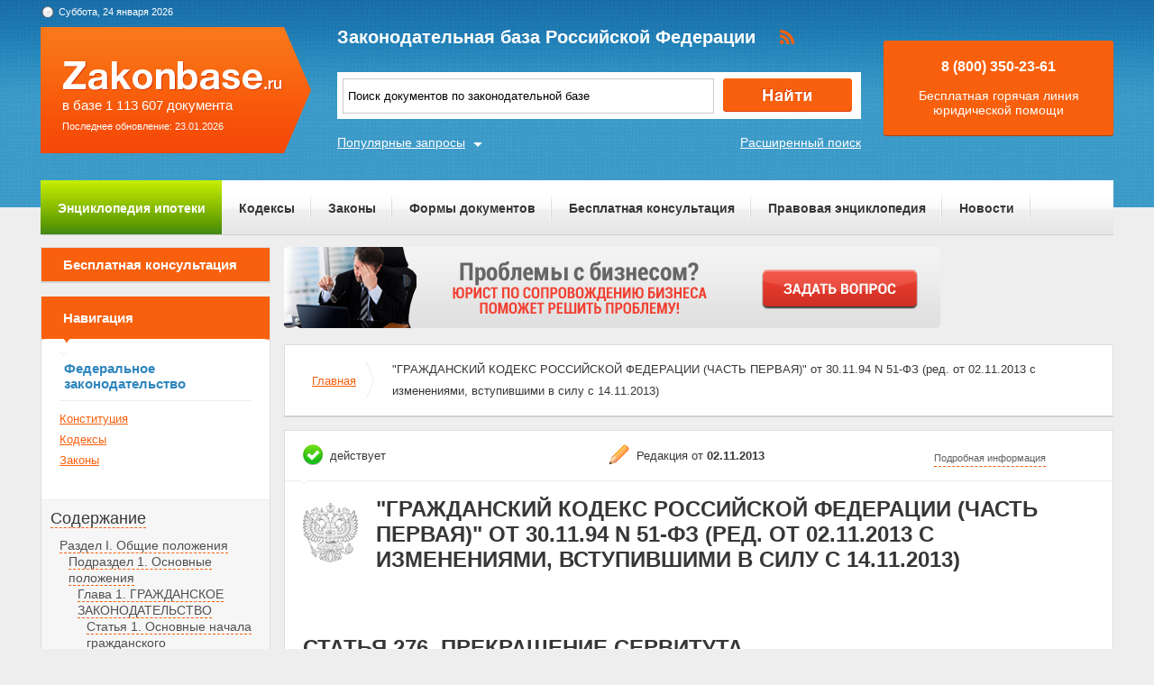

--- FILE ---
content_type: text/html; charset=UTF-8
request_url: https://zakonbase.ru/content/part/1453010
body_size: 23744
content:
<!DOCTYPE html>
<html lang="ru" prefix="og: http://ogp.me/ns#">
<head>
    <meta http-equiv="Content-Type" content="text/html; charset=utf-8"/>
    <meta name="language" content="ru"/>
    <meta name="description" content="Статья 276. Прекращение сервитута Гражданский кодекс РФ (ГК РФ)(скачать)"/>

    <!--[if IE 8]>
    <link href="css/ie8.css" rel="stylesheet" type="text/css"/><![endif]-->
    <!--[if IE]>
    <link href="css/ie.css" rel="stylesheet" type="text/css"/><![endif]-->
    
    <link rel="stylesheet" type="text/css" href="/css/style.css?1769289857" media="all">
    <link rel="stylesheet" type="text/css" href="/css/datapicker.min.css" media="all">
    <link rel="stylesheet" type="text/css" href="/css/combobox.css" media="all">
    <link rel="stylesheet" type="text/css" href="/css/jqueryslidemenu.css" media="all">

    <meta name="keywords" content="юридическая консультация бесплатно по россии, статья 457 гк рф, как вернуть деньги за экскурсию, гпк 327, адвокаты по 228 статье" />
<title>Статья 276. Прекращение сервитута Гражданский кодекс РФ (ГК РФ)(скачать)</title>

    <meta name='yandex-verification' content='408b3644fe1362ef'/>
    <script src="//ajax.googleapis.com/ajax/libs/jquery/1.8.3/jquery.min.js"></script></head>
<body>

<a href="#" class="up" title="Наверх"></a>

<div class="header_bg-zb"></div>
<div id="main">
    <div class="header header-zb">
        <span class="date-zb" id="date"></span>
        <a href="/" class="logo-zb">
            <span>в базе 1 113 607 документа</span><br/>
            <span style="font-size: 11px;line-height: 30px;">Последнее обновление: 23.01.2026</span>
        </a>

        <h1 class="logo_text-zb">Законодательная база Российской Федерации</h1>

        <div class="social-zb">
            <a href="#"><img src="/img/zakonbase/rss.png" alt=""></a>
        </div>

        <div class="search">
            <input type="text" id="tags" value="Поиск документов по законодательной базе"
                   onfocus="if (this.value == 'Поиск документов по законодательной базе') this.value = '';"
                   onblur="if (this.value == '') { this.value = 'закон о гражданстве рф' }">
            <button class="button_search" onclick="window.location = '/search?text=' + $('#tags').val();"></button>
        </div>

        <a href="/search" class="more-search">Расширенный поиск</a>
        <a href="#" class="more-popular">Популярные запросы</a>

        <div id="more-popular">
            <a href="#" class="close">Закрыть</a>

                            <a href="/zakony/o-med-strahovanii/" data-size="10000">Федеральный закон РФ Об обязательном медицинском страховании  N 326-ФЗ</a>
                            <a href="/zakony/o-milicii/" data-size="5000">закон о милиции</a>
                            <a href="/zakony/o-dostupe-k-informacii/" data-size="3000">закон о доступе к информации</a>
                            <a href="/zakony/ob-oruzhii/" data-size="10000">Федеральный закон Об оружии N 150-ФЗ (скачать)</a>
                            <a href="/zakony/o-porjadke-vyezda/" data-size="10000">Федеральный закон О порядке выезда из РФ и въезда в РФ N 114-ФЗ</a>
                            <a href="/gradostroitelnyj-kodeks/" data-size="3000">скачать градостроительный кодекс рф</a>
                            <a href="/zakony/o-milicii/" data-size="10000">Закон о милиции РФ 2010</a>
                            <a href="/zakony/o-bankrotstve/" data-size="3000">фз 127 о несостоятельности банкротстве</a>
                            <a href="/zakony/o-buhuchete/" data-size="10000">Федеральный закон РФ О бухгалтерском учете N 129-ФЗ</a>
                            <a href="/semejnyj-kodeks/" data-size="10000">Семейный кодекс РФ (СК РФ) (скачать)</a>
                    </div>

        <div class="free">
            <p>8 (800) 350-23-61</p>
            <p>Бесплатная горячая линия юридической помощи</p>
        </div>
    </div>

    <div class="zakon-b">
        <ul class="menu menu-zb">
            <li class="mortgage"><a href="/mortgage">Энциклопедия ипотеки</a></li>
            <li><a href="/site/kodeksy/">Кодексы</a></li>
            <li><a href="/site/zakony/">Законы</a></li>
            <li><a href="/services/forms/">Формы документов</a></li>
            <li><a href="/qa/list/">Бесплатная консультация</a></li>
            <li><a href="/news/list/low/">Правовая энциклопедия</a></li>
            <li><a href="/news/list/main/">Новости</a></li>
            <li><a href="/site/about/">О проекте</a></li>
        </ul>
    </div>
    <div class="clear"></div>

    <div id="info-image">
            </div>

    	<div class="left">
	<div class="scr">
    <div class="module consult-left-menu">
        <h5 class="consult-side noact"><a href="/qa/list">Бесплатная консультация</a></h5>
    </div>

    <div class="module zakon-side-menu" style="padding-bottom:0;border-top:0;">
        <h5 class="zakon-nav">Навигация</h5>

        <div class="block-left">
            <div class="zakonodatelctvo-left">
                <h6>Федеральное законодательство</h6>
                <ul>
                    <li><a href="/konstitucija-rf/">Конституция</a></li>
                    <li><a href="/site/kodeksy/">Кодексы</a></li>
                    <li><a href="/site/zakony/">Законы</a></li>
                </ul>
            </div>
            <div class="side-li">
                <a href="#">Содержание</a>
                	<ul><li><a href="/content/part/1452666" rel="nofollow" >Раздел I. Общие положения</a><ul><li><a href="/content/part/1452667" rel="nofollow" >Подраздел 1. Основные положения</a><ul><li><a href="/content/part/1452668" rel="nofollow" >Глава 1. ГРАЖДАНСКОЕ ЗАКОНОДАТЕЛЬСТВО</a><ul><li><a href="/content/part/1452669" rel="nofollow" >Статья 1. Основные начала гражданского законодательства</a></li><li><a href="/content/part/1452670" rel="nofollow" >Статья 2. Отношения, регулируемые гражданским законодательством</a></li><li><a href="/content/part/1452671" rel="nofollow" >Статья 3. Гражданское законодательство и иные акты, содержащие нормы гражданского права</a></li><li><a href="/content/part/1452672" rel="nofollow" >Статья 4. Действие гражданского законодательства во времени</a></li><li><a href="/content/part/1452673" rel="nofollow" >Статья 5. Обычаи</a></li><li><a href="/content/part/1452674" rel="nofollow" >Статья 6. Применение гражданского законодательства по аналогии</a></li><li><a href="/content/part/1452675" rel="nofollow" >Статья 7. Гражданское законодательство и нормы международного права</a></li></ul></li><li><a href="/content/part/1452676" rel="nofollow" >Глава 2. ВОЗНИКНОВЕНИЕ ГРАЖДАНСКИХ ПРАВ И ОБЯЗАННОСТЕЙ, ОСУЩЕСТВЛЕНИЕ И ЗАЩИТА ГРАЖДАНСКИХ ПРАВ</a><ul><li><a href="/content/part/1452677" rel="nofollow" >Статья 8. Основания возникновения гражданских прав и обязанностей</a></li><li><a href="/content/part/1452678" rel="nofollow" >Статья 8.1. Государственная регистрация прав на имущество</a></li><li><a href="/content/part/1452679" rel="nofollow" >Статья 9. Осуществление гражданских прав</a></li><li><a href="/content/part/1452680" rel="nofollow" >Статья 10. Пределы осуществления гражданских прав</a></li><li><a href="/content/part/1452681" rel="nofollow" >Статья 11. Судебная защита гражданских прав</a></li><li><a href="/content/part/1452682" rel="nofollow" >Статья 12. Способы защиты гражданских прав</a></li><li><a href="/content/part/1452683" rel="nofollow" >Статья 13. Признание недействительным акта государственного органа или органа местного самоуправления</a></li><li><a href="/content/part/1452684" rel="nofollow" >Статья 14. Самозащита гражданских прав</a></li><li><a href="/content/part/1452685" rel="nofollow" >Статья 15. Возмещение убытков</a></li><li><a href="/content/part/1452686" rel="nofollow" >Статья 16. Возмещение убытков, причиненных государственными органами и органами местного самоуправления</a></li><li><a href="/content/part/1452687" rel="nofollow" >Статья 16.1. Компенсация ущерба, причиненного правомерными действиями государственных органов и органов местного самоуправления</a></li></ul></li></ul></li><li><a href="/content/part/1452688" rel="nofollow" >Подраздел 2. ЛИЦА</a><ul><li><a href="/content/part/1452689" rel="nofollow" >Глава 3. ГРАЖДАНЕ (ФИЗИЧЕСКИЕ ЛИЦА)</a><ul><li><a href="/content/part/1452690" rel="nofollow" >Статья 17. Правоспособность гражданина</a></li><li><a href="/content/part/1452691" rel="nofollow" >Статья 18. Содержание правоспособности граждан</a></li><li><a href="/content/part/1452692" rel="nofollow" >Статья 19. Имя гражданина</a></li><li><a href="/content/part/1452693" rel="nofollow" >Статья 20. Место жительства гражданина</a></li><li><a href="/content/part/1452694" rel="nofollow" >Статья 21. Дееспособность гражданина</a></li><li><a href="/content/part/1452695" rel="nofollow" >Статья 22. Недопустимость лишения и ограничения правоспособности и дееспособности гражданина</a></li><li><a href="/content/part/1452696" rel="nofollow" >Статья 23. Предпринимательская деятельность гражданина</a></li><li><a href="/content/part/1452697" rel="nofollow" >Статья 24. Имущественная ответственность гражданина</a></li><li><a href="/content/part/1452698" rel="nofollow" >Статья 25. Несостоятельность (банкротство) индивидуального предпринимателя</a></li><li><a href="/content/part/1452699" rel="nofollow" >Статья 26. Дееспособность несовершеннолетних в возрасте от четырнадцати до восемнадцати лет</a></li><li><a href="/content/part/1452700" rel="nofollow" >Статья 27. Эмансипация</a></li><li><a href="/content/part/1452701" rel="nofollow" >Статья 28. Дееспособность малолетних</a></li><li><a href="/content/part/1452702" rel="nofollow" >Статья 29. Признание гражданина недееспособным</a></li><li><a href="/content/part/1452703" rel="nofollow" >Статья 30. Ограничение дееспособности гражданина</a></li><li><a href="/content/part/1452704" rel="nofollow" >Статья 31. Опека и попечительство</a></li><li><a href="/content/part/1452705" rel="nofollow" >Статья 32. Опека</a></li><li><a href="/content/part/1452706" rel="nofollow" >Статья 33. Попечительство</a></li><li><a href="/content/part/1452707" rel="nofollow" >Статья 34. Органы опеки и попечительства</a></li><li><a href="/content/part/1452708" rel="nofollow" >Статья 35. Опекуны и попечители</a></li><li><a href="/content/part/1452709" rel="nofollow" >Статья 36. Исполнение опекунами и попечителями своих обязанностей</a></li><li><a href="/content/part/1452710" rel="nofollow" >Статья 37. Распоряжение имуществом подопечного</a></li><li><a href="/content/part/1452711" rel="nofollow" >Статья 38. Доверительное управление имуществом подопечного</a></li><li><a href="/content/part/1452712" rel="nofollow" >Статья 39. Освобождение и отстранение опекунов и попечителей от исполнения ими своих обязанностей</a></li><li><a href="/content/part/1452713" rel="nofollow" >Статья 40. Прекращение опеки и попечительства</a></li><li><a href="/content/part/1452714" rel="nofollow" >Статья 41. Патронаж над совершеннолетними дееспособными гражданами</a></li><li><a href="/content/part/1452715" rel="nofollow" >Статья 42. Признание гражданина безвестно отсутствующим</a></li><li><a href="/content/part/1452716" rel="nofollow" >Статья 43. Последствия признания гражданина безвестно отсутствующим</a></li><li><a href="/content/part/1452717" rel="nofollow" >Статья 44. Отмена решения о признании гражданина безвестно отсутствующим</a></li><li><a href="/content/part/1452718" rel="nofollow" >Статья 45. Объявление гражданина умершим</a></li><li><a href="/content/part/1452719" rel="nofollow" >Статья 46. Последствия явки гражданина, объявленного умершим</a></li><li><a href="/content/part/1452720" rel="nofollow" >Статья 47. Регистрация актов гражданского состояния</a></li></ul></li><li><a href="/content/part/1452721" rel="nofollow" >Глава 4. ЮРИДИЧЕСКИЕ ЛИЦА</a><ul><li><a href="/content/part/1452722" rel="nofollow" >§ 1. Основные положения</a><ul><li><a href="/content/part/1452723" rel="nofollow" >Статья 48. Понятие юридического лица</a></li><li><a href="/content/part/1452724" rel="nofollow" >Статья 49. Правоспособность юридического лица</a></li><li><a href="/content/part/1452725" rel="nofollow" >Статья 50. Коммерческие и некоммерческие организации</a></li><li><a href="/content/part/1452726" rel="nofollow" >Статья 51. Государственная регистрация юридических лиц</a></li><li><a href="/content/part/1452727" rel="nofollow" >Статья 52. Учредительные документы юридического лица</a></li><li><a href="/content/part/1452728" rel="nofollow" >Статья 53. Органы юридического лица</a></li><li><a href="/content/part/1452729" rel="nofollow" >Статья 54. Наименование и место нахождения юридического лица</a></li><li><a href="/content/part/1452730" rel="nofollow" >Статья 55. Представительства и филиалы</a></li><li><a href="/content/part/1452731" rel="nofollow" >Статья 56. Ответственность юридического лица</a></li><li><a href="/content/part/1452732" rel="nofollow" >Статья 57. Реорганизация юридического лица</a></li><li><a href="/content/part/1452733" rel="nofollow" >Статья 58. Правопреемство при реорганизации юридических лиц</a></li><li><a href="/content/part/1452734" rel="nofollow" >Статья 59. Передаточный акт и разделительный баланс</a></li><li><a href="/content/part/1452735" rel="nofollow" >Статья 60. Гарантии прав кредиторов реорганизуемого юридического лица</a></li><li><a href="/content/part/1452736" rel="nofollow" >Статья 61. Ликвидация юридического лица</a></li><li><a href="/content/part/1452737" rel="nofollow" >Статья 62. Обязанности лица, принявшего решение о ликвидации юридического лица</a></li><li><a href="/content/part/1452738" rel="nofollow" >Статья 63. Порядок ликвидации юридического лица</a></li><li><a href="/content/part/1452739" rel="nofollow" >Статья 64. Удовлетворение требований кредиторов</a></li><li><a href="/content/part/1452740" rel="nofollow" >Статья 65. Несостоятельность (банкротство) юридического лица</a></li></ul></li><li><a href="/content/part/1452741" rel="nofollow" >§ 2. Хозяйственные товарищества и общества</a><ul><li><a href="/content/part/1452742" rel="nofollow" >1. Общие положения</a><ul><li><a href="/content/part/1452743" rel="nofollow" >Статья 66. Основные положения о хозяйственных товариществах и обществах</a></li><li><a href="/content/part/1452744" rel="nofollow" >Статья 67. Права и обязанности участников хозяйственного товарищества или общества</a></li><li><a href="/content/part/1452745" rel="nofollow" >Статья 68. Преобразование хозяйственных товариществ и обществ</a></li></ul></li><li><a href="/content/part/1452746" rel="nofollow" >2. Полное товарищество</a><ul><li><a href="/content/part/1452747" rel="nofollow" >Статья 69. Основные положения о полном товариществе</a></li><li><a href="/content/part/1452748" rel="nofollow" >Статья 70. Учредительный договор полного товарищества</a></li><li><a href="/content/part/1452749" rel="nofollow" >Статья 71. Управление в полном товариществе</a></li><li><a href="/content/part/1452750" rel="nofollow" >Статья 72. Ведение дел полного товарищества</a></li><li><a href="/content/part/1452751" rel="nofollow" >Статья 73. Обязанности участника полного товарищества</a></li><li><a href="/content/part/1452752" rel="nofollow" >Статья 74. Распределение прибыли и убытков полного товарищества</a></li><li><a href="/content/part/1452753" rel="nofollow" >Статья 75. Ответственность участников полного товарищества по его обязательствам</a></li><li><a href="/content/part/1452754" rel="nofollow" >Статья 76. Изменение состава участников полного товарищества</a></li><li><a href="/content/part/1452755" rel="nofollow" >Статья 77. Выход участника из полного товарищества</a></li><li><a href="/content/part/1452756" rel="nofollow" >Статья 78. Последствия выбытия участника из полного товарищества</a></li><li><a href="/content/part/1452757" rel="nofollow" >Статья 79. Передача доли участника в складочном капитале полного товарищества</a></li><li><a href="/content/part/1452758" rel="nofollow" >Статья 80. Обращение взыскания на долю участника в складочном капитале полного товарищества</a></li><li><a href="/content/part/1452759" rel="nofollow" >Статья 81. Ликвидация полного товарищества</a></li></ul></li><li><a href="/content/part/1452760" rel="nofollow" >3. Товарищество на вере</a><ul><li><a href="/content/part/1452761" rel="nofollow" >Статья 82. Основные положения о товариществе на вере</a></li><li><a href="/content/part/1452762" rel="nofollow" >Статья 83. Учредительный договор товарищества на вере</a></li><li><a href="/content/part/1452763" rel="nofollow" >Статья 84. Управление в товариществе на вере и ведение его дел</a></li><li><a href="/content/part/1452764" rel="nofollow" >Статья 85. Права и обязанности вкладчика товарищества на вере</a></li><li><a href="/content/part/1452765" rel="nofollow" >Статья 86. Ликвидация товарищества на вере</a></li></ul></li><li><a href="/content/part/1452766" rel="nofollow" >3.1. Крестьянское (фермерское) хозяйство</a><ul><li><a href="/content/part/1452767" rel="nofollow" >Статья 86.1. Крестьянское (фермерское) хозяйство</a></li></ul></li><li><a href="/content/part/1452768" rel="nofollow" >4. Общество с ограниченной ответственностью</a><ul><li><a href="/content/part/1452769" rel="nofollow" >Статья 87. Основные положения об обществе с ограниченной ответственностью</a></li><li><a href="/content/part/1452770" rel="nofollow" >Статья 88. Участники общества с ограниченной ответственностью</a></li><li><a href="/content/part/1452771" rel="nofollow" >Статья 89. Учреждение общества с ограниченной ответственностью и его учредительный документ</a></li><li><a href="/content/part/1452772" rel="nofollow" >Статья 90. Уставный капитал общества с ограниченной ответственностью</a></li><li><a href="/content/part/1452773" rel="nofollow" >Статья 91. Управление в обществе с ограниченной ответственностью</a></li><li><a href="/content/part/1452774" rel="nofollow" >Статья 92. Реорганизация и ликвидация общества с ограниченной ответственностью</a></li><li><a href="/content/part/1452775" rel="nofollow" >Статья 93. Переход доли в уставном капитале общества с ограниченной ответственностью к другому лицу</a></li><li><a href="/content/part/1452776" rel="nofollow" >Статья 94.Выход участника общества с ограниченной ответственностью из общества</a></li></ul></li><li><a href="/content/part/1452777" rel="nofollow" >5. Общество с дополнительной ответственностью</a><ul><li><a href="/content/part/1452778" rel="nofollow" >Статья 95. Основные положения об обществах с дополнительной ответственностью</a></li></ul></li><li><a href="/content/part/1452779" rel="nofollow" >6. Акционерное общество</a><ul><li><a href="/content/part/1452780" rel="nofollow" >Статья 96. Основные положения об акционерном обществе</a></li><li><a href="/content/part/1452781" rel="nofollow" >Статья 97. Открытые и закрытые акционерные общества</a></li><li><a href="/content/part/1452782" rel="nofollow" >Статья 98. Образование акционерного общества</a></li><li><a href="/content/part/1452783" rel="nofollow" >Статья 99. Уставный капитал акционерного общества</a></li><li><a href="/content/part/1452784" rel="nofollow" >Статья 100. Увеличение уставного капитала акционерного общества</a></li><li><a href="/content/part/1452785" rel="nofollow" >Статья 101. Уменьшение уставного капитала акционерного общества</a></li><li><a href="/content/part/1452786" rel="nofollow" >Статья 102. Ограничения на выпуск ценных бумаг и выплату дивидендов акционерного общества</a></li><li><a href="/content/part/1452787" rel="nofollow" >Статья 103. Управление в акционерном обществе</a></li><li><a href="/content/part/1452788" rel="nofollow" >Статья 104. Реорганизация и ликвидация акционерного общества</a></li></ul></li><li><a href="/content/part/1452789" rel="nofollow" >7. Дочерние и зависимые общества</a><ul><li><a href="/content/part/1452790" rel="nofollow" >Статья 105. Дочернее хозяйственное общество</a></li><li><a href="/content/part/1452791" rel="nofollow" >Статья 106. Зависимое хозяйственное общество</a></li><li><a href="/content/part/1452793" rel="nofollow" >Статья 107. Понятие производственного кооператива</a></li><li><a href="/content/part/1452794" rel="nofollow" >Статья 108. Образование производственных кооперативов</a></li><li><a href="/content/part/1452795" rel="nofollow" >Статья 109. Имущество производственного кооператива</a></li><li><a href="/content/part/1452796" rel="nofollow" >Статья 110. Управление в производственном кооперативе</a></li><li><a href="/content/part/1452797" rel="nofollow" >Статья 111. Прекращение членства в производственном кооперативе и переход пая</a></li><li><a href="/content/part/1452798" rel="nofollow" >Статья 112. Реорганизация и ликвидация производственных кооперативов</a></li></ul></li></ul></li><li><a href="/content/part/1452792" rel="nofollow" >§ 3. Производственные кооперативы</a></li><li><a href="/content/part/1452799" rel="nofollow" >§ 4. Государственные и муниципальные унитарные предприятия</a><ul><li><a href="/content/part/1452800" rel="nofollow" >Статья 113. Унитарное предприятие</a></li><li><a href="/content/part/1452801" rel="nofollow" >Статья 114. Унитарное предприятие, основанное на праве хозяйственного ведения</a></li><li><a href="/content/part/1452802" rel="nofollow" >Статья 115. Унитарное предприятие, основанное на праве оперативного управления</a></li></ul></li><li><a href="/content/part/1452803" rel="nofollow" >§ 5. Некоммерческие организации</a><ul><li><a href="/content/part/1452804" rel="nofollow" >Статья 116. Потребительский кооператив</a></li><li><a href="/content/part/1452805" rel="nofollow" >Статья 117. Общественные и религиозные организации (объединения)</a></li><li><a href="/content/part/1452806" rel="nofollow" >Статья 118. Фонды</a></li><li><a href="/content/part/1452807" rel="nofollow" >Статья 119. Изменение устава и ликвидация фонда</a></li><li><a href="/content/part/1452808" rel="nofollow" >Статья 120. Учреждения</a></li><li><a href="/content/part/1452809" rel="nofollow" >Статья 121. Основные положения об ассоциациях (союзах)</a></li><li><a href="/content/part/1452810" rel="nofollow" >Статья 121.1. Учредители ассоциации (союза) и устав ассоциации (союза)</a></li><li><a href="/content/part/1452811" rel="nofollow" >Статья 121.2. Особенности управления ассоциацией (союзом)</a></li><li><a href="/content/part/1452812" rel="nofollow" >Статья 122. - Утратила силу.</a></li><li><a href="/content/part/1452813" rel="nofollow" >Статья 123. Права и обязанности члена ассоциации (союза)</a></li></ul></li></ul></li><li><a href="/content/part/1452814" rel="nofollow" >Глава 5. УЧАСТИЕ РОССИЙСКОЙ ФЕДЕРАЦИИ, СУБЪЕКТОВ РОССИЙСКОЙ ФЕДЕРАЦИИ, МУНИЦИПАЛЬНЫХ ОБРАЗОВАНИЙ В ОТНОШЕНИЯХ, РЕГУЛИРУЕМЫХ ГРАЖДАНСКИМ ЗАКОНОДАТЕЛЬСТВОМ</a><ul><li><a href="/content/part/1452815" rel="nofollow" >Статья 124. Российская Федерация, субъекты Российской Федерации, муниципальные образования - субъекты гражданского права</a></li><li><a href="/content/part/1452816" rel="nofollow" >Статья 125. Порядок участия Российской Федерации, субъектов Российской Федерации, муниципальных образований в отношениях, регулируемых гражданским законодательством</a></li><li><a href="/content/part/1452817" rel="nofollow" >Статья 126. Ответственность по обязательствам Российской Федерации, субъекта Российской Федерации, муниципального образования</a></li><li><a href="/content/part/1452818" rel="nofollow" >Статья 127. Особенности ответственности Российской Федерации и субъектов Российской Федерации в отношениях, регулируемых гражданским законодательством, с участием иностранных юридических лиц, граждан и государств</a></li></ul></li></ul></li><li><a href="/content/part/1452819" rel="nofollow" >Подраздел 3. ОБЪЕКТЫ ГРАЖДАНСКИХ ПРАВ</a><ul><li><a href="/content/part/1452820" rel="nofollow" >Глава 6. Общие положения</a><ul><li><a href="/content/part/1452821" rel="nofollow" >Статья 128. Объекты гражданских прав</a></li><li><a href="/content/part/1452822" rel="nofollow" >Статья 129. Оборотоспособность объектов гражданских прав</a></li><li><a href="/content/part/1452823" rel="nofollow" >Статья 130. Недвижимые и движимые вещи</a></li><li><a href="/content/part/1452824" rel="nofollow" >Статья 131. Государственная регистрация недвижимости</a></li><li><a href="/content/part/1452825" rel="nofollow" >Статья 132. Предприятие</a></li><li><a href="/content/part/1452826" rel="nofollow" >Статья 133. Неделимые вещи</a></li><li><a href="/content/part/1452827" rel="nofollow" >Статья 133.1. Единый недвижимый комплекс</a></li><li><a href="/content/part/1452828" rel="nofollow" >Статья 134. Сложные вещи</a></li><li><a href="/content/part/1452829" rel="nofollow" >Статья 135. Главная вещь и принадлежность</a></li><li><a href="/content/part/1452830" rel="nofollow" >Статья 136. Плоды, продукция и доходы</a></li><li><a href="/content/part/1452831" rel="nofollow" >Статья 137. Животные</a></li><li><a href="/content/part/1452832" rel="nofollow" >Статьи 138 и 139 - Утратили силу.</a></li><li><a href="/content/part/1452833" rel="nofollow" >Статья 140. Деньги (валюта)</a></li><li><a href="/content/part/1452834" rel="nofollow" >Статья 141. Валютные ценности</a></li></ul></li><li><a href="/content/part/1452835" rel="nofollow" >Глава 7. ЦЕННЫЕ БУМАГИ</a><ul><li><a href="/content/part/1452836" rel="nofollow" >§ 1. Общие положения</a><ul><li><a href="/content/part/1452837" rel="nofollow" >Статья 142. Ценные бумаги</a></li><li><a href="/content/part/1452838" rel="nofollow" >Статья 143. Виды ценных бумаг</a></li></ul></li><li><a href="/content/part/1452839" rel="nofollow" >§ 2. Документарные ценные бумаги</a><ul><li><a href="/content/part/1452840" rel="nofollow" >Статья 143.1. Требования к документарной ценной бумаге</a></li><li><a href="/content/part/1452841" rel="nofollow" >Статья 144. Исполнение по документарной ценной бумаге</a></li><li><a href="/content/part/1452842" rel="nofollow" >Статья 145. Возражения по документарной ценной бумаге</a></li><li><a href="/content/part/1452843" rel="nofollow" >Статья 146. Переход прав, удостоверенных документарными ценными бумагами</a></li><li><a href="/content/part/1452844" rel="nofollow" >Статья 147. Ответственность за действительность прав, удостоверенных документарной ценной бумагой</a></li><li><a href="/content/part/1452845" rel="nofollow" >Статья 147.1. Особенности истребования документарных ценных бумаг от добросовестного приобретателя</a></li><li><a href="/content/part/1452846" rel="nofollow" >Статья 148. Восстановление прав по документарной ценной бумаге</a></li><li><a href="/content/part/1452847" rel="nofollow" >Статья 148.1. Обездвижение документарных ценных бумаг</a></li></ul></li><li><a href="/content/part/1452848" rel="nofollow" >§ 3. Бездокументарные ценные бумаги</a><ul><li><a href="/content/part/1452849" rel="nofollow" >Статья 149. Общие положения о бездокументарных ценных бумагах</a></li><li><a href="/content/part/1452850" rel="nofollow" >Статья 149.1. Исполнение по бездокументарной ценной бумаге</a></li><li><a href="/content/part/1452851" rel="nofollow" >Статья 149.2. Переход прав по бездокументарной ценной бумаге и возникновение обременения бездокументарной ценной бумаги</a></li><li><a href="/content/part/1452852" rel="nofollow" >Статья 149.3. Защита нарушенных прав правообладателей</a></li><li><a href="/content/part/1452853" rel="nofollow" >Статья 149.4. Последствия истребования бездокументарных ценных бумаг</a></li><li><a href="/content/part/1452854" rel="nofollow" >Статья 149.5. Последствия утраты учетных записей, удостоверяющих права на бездокументарные ценные бумаги</a></li></ul></li></ul></li><li><a href="/content/part/1452855" rel="nofollow" >Глава 8. НЕМАТЕРИАЛЬНЫЕ БЛАГА И ИХ ЗАЩИТА</a><ul><li><a href="/content/part/1452856" rel="nofollow" >Статья 150. Нематериальные блага</a></li><li><a href="/content/part/1452857" rel="nofollow" >Статья 151. Компенсация морального вреда</a></li><li><a href="/content/part/1452858" rel="nofollow" >Статья 152. Защита чести, достоинства и деловой репутации</a></li><li><a href="/content/part/1452859" rel="nofollow" >Статья 152.1. Охрана изображения гражданина</a></li><li><a href="/content/part/1452860" rel="nofollow" >Статья 152.2. Охрана частной жизни гражданина</a></li></ul></li></ul></li><li><a href="/content/part/1452861" rel="nofollow" >Подраздел 4. СДЕЛКИ. РЕШЕНИЯ СОБРАНИЙ. ПРЕДСТАВИТЕЛЬСТВО</a><ul><li><a href="/content/part/1452862" rel="nofollow" >Глава 9. СДЕЛКИ</a><ul><li><a href="/content/part/1452863" rel="nofollow" >§ 1. Понятие, виды и форма сделок</a><ul><li><a href="/content/part/1452864" rel="nofollow" >Статья 153. Понятие сделки</a></li><li><a href="/content/part/1452865" rel="nofollow" >Статья 154. Договоры и односторонние сделки</a></li><li><a href="/content/part/1452866" rel="nofollow" >Статья 155. Обязанности по односторонней сделке</a></li><li><a href="/content/part/1452867" rel="nofollow" >Статья 156. Правовое регулирование односторонних сделок</a></li><li><a href="/content/part/1452868" rel="nofollow" >Статья 157. Сделки, совершенные под условием</a></li><li><a href="/content/part/1452869" rel="nofollow" >Статья 157.1. Согласие на совершение сделки</a></li><li><a href="/content/part/1452870" rel="nofollow" >Статья 158. Форма сделок</a></li><li><a href="/content/part/1452871" rel="nofollow" >Статья 159. Устные сделки</a></li><li><a href="/content/part/1452872" rel="nofollow" >Статья 160. Письменная форма сделки</a></li><li><a href="/content/part/1452873" rel="nofollow" >Статья 161. Сделки, совершаемые в простой письменной форме</a></li><li><a href="/content/part/1452874" rel="nofollow" >Статья 162. Последствия несоблюдения простой письменной формы сделки</a></li><li><a href="/content/part/1452875" rel="nofollow" >Статья 163. Нотариальное удостоверение сделки</a></li><li><a href="/content/part/1452876" rel="nofollow" >Статья 164. Государственная регистрация сделок</a></li><li><a href="/content/part/1452877" rel="nofollow" >Статья 165. Последствия уклонения от нотариального удостоверения или государственной регистрации сделки</a></li><li><a href="/content/part/1452878" rel="nofollow" >Статья 165.1. Юридически значимые сообщения</a></li></ul></li><li><a href="/content/part/1452879" rel="nofollow" >§ 2. Недействительность сделок</a><ul><li><a href="/content/part/1452880" rel="nofollow" >Статья 166. Оспоримые и ничтожные сделки</a></li><li><a href="/content/part/1452881" rel="nofollow" >Статья 167. Общие положения о последствиях недействительности сделки</a></li><li><a href="/content/part/1452882" rel="nofollow" >Статья 168. Недействительность сделки, нарушающей требования закона или иного правового акта</a></li><li><a href="/content/part/1452883" rel="nofollow" >Статья 169. Недействительность сделки, совершенной с целью, противной основам правопорядка или нравственности</a></li><li><a href="/content/part/1452884" rel="nofollow" >Статья 170. Недействительность мнимой и притворной сделок</a></li><li><a href="/content/part/1452885" rel="nofollow" >Статья 171. Недействительность сделки, совершенной гражданином, признанным недееспособным</a></li><li><a href="/content/part/1452886" rel="nofollow" >Статья 172. Недействительность сделки, совершенной несовершеннолетним, не достигшим четырнадцати лет</a></li><li><a href="/content/part/1452887" rel="nofollow" >Статья 173. Недействительность сделки юридического лица, совершенной в противоречии с целями его деятельности</a></li><li><a href="/content/part/1452888" rel="nofollow" >Статья 173.1. Недействительность сделки, совершенной без необходимого в силу закона согласия третьего лица, органа юридического лица или государственного органа либо органа местного самоуправления</a></li><li><a href="/content/part/1452889" rel="nofollow" >Статья 174. Последствия нарушения представителем или органом юридического лица условий осуществления полномочий либо интересов представляемого или интересов юридического лица</a></li><li><a href="/content/part/1452890" rel="nofollow" >Статья 174.1. Последствия совершения сделки в отношении имущества, распоряжение которым запрещено или ограничено</a></li><li><a href="/content/part/1452891" rel="nofollow" >Статья 175. Недействительность сделки, совершенной несовершеннолетним в возрасте от четырнадцати до восемнадцати лет</a></li><li><a href="/content/part/1452892" rel="nofollow" >Статья 176. Недействительность сделки, совершенной гражданином, ограниченным судом в дееспособности</a></li><li><a href="/content/part/1452893" rel="nofollow" >Статья 177. Недействительность сделки, совершенной гражданином, не способным понимать значение своих действий или руководить ими</a></li><li><a href="/content/part/1452894" rel="nofollow" >Статья 178. Недействительность сделки, совершенной под влиянием существенного заблуждения</a></li><li><a href="/content/part/1452895" rel="nofollow" >Статья 179. Недействительность сделки, совершенной под влиянием обмана, насилия, угрозы или неблагоприятных обстоятельств</a></li><li><a href="/content/part/1452896" rel="nofollow" >Статья 180. Последствия недействительности части сделки</a></li><li><a href="/content/part/1452897" rel="nofollow" >Статья 181. Сроки исковой давности по недействительным сделкам</a></li></ul></li></ul></li><li><a href="/content/part/1452898" rel="nofollow" >Глава 9.1. РЕШЕНИЯ СОБРАНИЙ</a><ul><li><a href="/content/part/1452899" rel="nofollow" >Статья 181.1. Основные положения</a></li><li><a href="/content/part/1452900" rel="nofollow" >Статья 181.2. Принятие решения собрания</a></li><li><a href="/content/part/1452901" rel="nofollow" >Статья 181.3. Недействительность решения собрания</a></li><li><a href="/content/part/1452902" rel="nofollow" >Статья 181.4. Оспоримость решения собрания</a></li><li><a href="/content/part/1452903" rel="nofollow" >Статья 181.5. Ничтожность решения собрания</a></li></ul></li><li><a href="/content/part/1452904" rel="nofollow" >Глава 10. ПРЕДСТАВИТЕЛЬСТВО. ДОВЕРЕННОСТЬ</a><ul><li><a href="/content/part/1452905" rel="nofollow" >Статья 182. Представительство</a></li><li><a href="/content/part/1452906" rel="nofollow" >Статья 183. Заключение сделки неуполномоченным лицом</a></li><li><a href="/content/part/1452907" rel="nofollow" >Статья 184. Коммерческое представительство</a></li><li><a href="/content/part/1452908" rel="nofollow" >Статья 185. Общие положения о доверенности</a></li><li><a href="/content/part/1452909" rel="nofollow" >Статья 185.1. Удостоверение доверенности</a></li><li><a href="/content/part/1452910" rel="nofollow" >Статья 186. Срок доверенности</a></li><li><a href="/content/part/1452911" rel="nofollow" >Статья 187. Передоверие</a></li><li><a href="/content/part/1452912" rel="nofollow" >Статья 188. Прекращение доверенности</a></li><li><a href="/content/part/1452913" rel="nofollow" >Статья 188.1. Безотзывная доверенность</a></li><li><a href="/content/part/1452914" rel="nofollow" >Статья 189. Последствия прекращения доверенности</a></li></ul></li></ul></li><li><a href="/content/part/1452915" rel="nofollow" >Подраздел 5. СРОКИ. ИСКОВАЯ ДАВНОСТЬ</a><ul><li><a href="/content/part/1452916" rel="nofollow" >Глава 11. ИСЧИСЛЕНИЕ СРОКОВ</a><ul><li><a href="/content/part/1452917" rel="nofollow" >Статья 190. Определение срока</a></li><li><a href="/content/part/1452918" rel="nofollow" >Статья 191. Начало срока, определенного периодом времени</a></li><li><a href="/content/part/1452919" rel="nofollow" >Статья 192. Окончание срока, определенного периодом времени</a></li><li><a href="/content/part/1452920" rel="nofollow" >Статья 193. Окончание срока в нерабочий день</a></li><li><a href="/content/part/1452921" rel="nofollow" >Статья 194. Порядок совершения действий в последний день срока</a></li></ul></li><li><a href="/content/part/1452922" rel="nofollow" >Глава 12. ИСКОВАЯ ДАВНОСТЬ</a><ul><li><a href="/content/part/1452923" rel="nofollow" >Статья 195. Понятие исковой давности</a></li><li><a href="/content/part/1452924" rel="nofollow" >Статья 196. Общий срок исковой давности</a></li><li><a href="/content/part/1452925" rel="nofollow" >Статья 197. Специальные сроки исковой давности</a></li><li><a href="/content/part/1452926" rel="nofollow" >Статья 198. Недействительность соглашения об изменении сроков исковой давности</a></li><li><a href="/content/part/1452927" rel="nofollow" >Статья 199. Применение исковой давности</a></li><li><a href="/content/part/1452928" rel="nofollow" >Статья 200. Начало течения срока исковой давности</a></li><li><a href="/content/part/1452929" rel="nofollow" >Статья 201. Срок исковой давности при перемене лиц в обязательстве</a></li><li><a href="/content/part/1452930" rel="nofollow" >Статья 202. Приостановление течения срока исковой давности</a></li><li><a href="/content/part/1452931" rel="nofollow" >Статья 203. Перерыв течения срока исковой давности</a></li><li><a href="/content/part/1452932" rel="nofollow" >Статья 204. Течение срока исковой давности при защите нарушенного права в судебном порядке</a></li><li><a href="/content/part/1452933" rel="nofollow" >Статья 205. Восстановление срока исковой давности</a></li><li><a href="/content/part/1452934" rel="nofollow" >Статья 206. Исполнение обязанности по истечении срока исковой давности</a></li><li><a href="/content/part/1452935" rel="nofollow" >Статья 207. Применение исковой давности к дополнительным требованиям</a></li><li><a href="/content/part/1452936" rel="nofollow" >Статья 208. Требования, на которые исковая давность не распространяется</a></li></ul></li></ul></li></ul></li><li><a href="/content/part/1452937" rel="nofollow" >Раздел II. ПРАВО СОБСТВЕННОСТИ И ДРУГИЕ ВЕЩНЫЕ ПРАВА</a><ul><li><a href="/content/part/1452938" rel="nofollow" >Глава 13. Общие положения</a><ul><li><a href="/content/part/1452939" rel="nofollow" >Статья 209. Содержание права собственности</a></li><li><a href="/content/part/1452940" rel="nofollow" >Статья 210. Бремя содержания имущества</a></li><li><a href="/content/part/1452941" rel="nofollow" >Статья 211. Риск случайной гибели имущества</a></li><li><a href="/content/part/1452942" rel="nofollow" >Статья 212. Субъекты права собственности</a></li><li><a href="/content/part/1452943" rel="nofollow" >Статья 213. Право собственности граждан и юридических лиц</a></li><li><a href="/content/part/1452944" rel="nofollow" >Статья 214. Право государственной собственности</a></li><li><a href="/content/part/1452945" rel="nofollow" >Статья 215. Право муниципальной собственности</a></li><li><a href="/content/part/1452946" rel="nofollow" >Статья 216. Вещные права лиц, не являющихся собственниками</a></li><li><a href="/content/part/1452947" rel="nofollow" >Статья 217. Приватизация государственного и муниципального имущества</a></li></ul></li><li><a href="/content/part/1452948" rel="nofollow" >Глава 14. ПРИОБРЕТЕНИЕ ПРАВА СОБСТВЕННОСТИ</a><ul><li><a href="/content/part/1452949" rel="nofollow" >Статья 218. Основания приобретения права собственности</a></li><li><a href="/content/part/1452950" rel="nofollow" >Статья 219. Возникновение права собственности на вновь создаваемое недвижимое имущество</a></li><li><a href="/content/part/1452951" rel="nofollow" >Статья 220. Переработка</a></li><li><a href="/content/part/1452952" rel="nofollow" >Статья 221. Обращение в собственность общедоступных для сбора вещей</a></li><li><a href="/content/part/1452953" rel="nofollow" >Статья 222. Самовольная постройка</a></li><li><a href="/content/part/1452954" rel="nofollow" >Статья 223. Момент возникновения права собственности у приобретателя по договору</a></li><li><a href="/content/part/1452955" rel="nofollow" >Статья 224. Передача вещи</a></li><li><a href="/content/part/1452956" rel="nofollow" >Статья 225. Бесхозяйные вещи</a></li><li><a href="/content/part/1452957" rel="nofollow" >Статья 226. Движимые вещи, от которых собственник отказался</a></li><li><a href="/content/part/1452958" rel="nofollow" >Статья 227. Находка</a></li><li><a href="/content/part/1452959" rel="nofollow" >Статья 228. Приобретение права собственности на находку</a></li><li><a href="/content/part/1452960" rel="nofollow" >Статья 229. Возмещение расходов, связанных с находкой, и вознаграждение нашедшему вещь</a></li><li><a href="/content/part/1452961" rel="nofollow" >Статья 230. Безнадзорные животные</a></li><li><a href="/content/part/1452962" rel="nofollow" >Статья 231. Приобретение права собственности на безнадзорных животных</a></li><li><a href="/content/part/1452963" rel="nofollow" >Статья 232. Возмещение расходов на содержание безнадзорных животных и вознаграждение за них</a></li><li><a href="/content/part/1452964" rel="nofollow" >Статья 233. Клад</a></li><li><a href="/content/part/1452965" rel="nofollow" >Статья 234. Приобретательная давность</a></li></ul></li><li><a href="/content/part/1452966" rel="nofollow" >Глава 15. ПРЕКРАЩЕНИЕ ПРАВА СОБСТВЕННОСТИ</a><ul><li><a href="/content/part/1452967" rel="nofollow" >Статья 235. Основания прекращения права собственности</a></li><li><a href="/content/part/1452968" rel="nofollow" >Статья 236. Отказ от права собственности</a></li><li><a href="/content/part/1452969" rel="nofollow" >Статья 237. Обращение взыскания на имущество по обязательствам собственника</a></li><li><a href="/content/part/1452970" rel="nofollow" >Статья 238. Прекращение права собственности лица на имущество, которое не может ему принадлежать</a></li><li><a href="/content/part/1452971" rel="nofollow" >Статья 239. Отчуждение недвижимого имущества в связи с изъятием участка, на котором оно находится</a></li><li><a href="/content/part/1452972" rel="nofollow" >Статья 240. Выкуп бесхозяйственно содержимых культурных ценностей</a></li><li><a href="/content/part/1452973" rel="nofollow" >Статья 241. Выкуп домашних животных при ненадлежащем обращении с ними</a></li><li><a href="/content/part/1452974" rel="nofollow" >Статья 242. Реквизиция</a></li><li><a href="/content/part/1452975" rel="nofollow" >Статья 243. Конфискация</a></li></ul></li><li><a href="/content/part/1452976" rel="nofollow" >Глава 16. ОБЩАЯ СОБСТВЕННОСТЬ</a><ul><li><a href="/content/part/1452977" rel="nofollow" >Статья 244. Понятие и основания возникновения общей собственности</a></li><li><a href="/content/part/1452978" rel="nofollow" >Статья 245. Определение долей в праве долевой собственности</a></li><li><a href="/content/part/1452979" rel="nofollow" >Статья 246. Распоряжение имуществом, находящимся в долевой собственности</a></li><li><a href="/content/part/1452980" rel="nofollow" >Статья 247. Владение и пользование имуществом, находящимся в долевой собственности</a></li><li><a href="/content/part/1452981" rel="nofollow" >Статья 248. Плоды, продукция и доходы от использования имущества, находящегося в долевой собственности</a></li><li><a href="/content/part/1452982" rel="nofollow" >Статья 249. Расходы по содержанию имущества, находящегося в долевой собственности</a></li><li><a href="/content/part/1452983" rel="nofollow" >Статья 250. Преимущественное право покупки</a></li><li><a href="/content/part/1452984" rel="nofollow" >Статья 251. Момент перехода доли в праве общей собственности к приобретателю по договору</a></li><li><a href="/content/part/1452985" rel="nofollow" >Статья 252. Раздел имущества, находящегося в долевой собственности, и выдел из него доли</a></li><li><a href="/content/part/1452986" rel="nofollow" >Статья 253. Владение, пользование и распоряжение имуществом, находящимся в совместной собственности</a></li><li><a href="/content/part/1452987" rel="nofollow" >Статья 254. Раздел имущества, находящегося в совместной собственности, и выдел из него доли</a></li><li><a href="/content/part/1452988" rel="nofollow" >Статья 255. Обращение взыскания на долю в общем имуществе</a></li><li><a href="/content/part/1452989" rel="nofollow" >Статья 256. Общая собственность супругов</a></li><li><a href="/content/part/1452990" rel="nofollow" >Статья 257. Собственность крестьянского (фермерского) хозяйства</a></li><li><a href="/content/part/1452991" rel="nofollow" >Статья 258. Раздел имущества крестьянского (фермерского) хозяйства</a></li><li><a href="/content/part/1452992" rel="nofollow" >Статья 259. Собственность хозяйственного товарищества или кооператива, образованного на базе имущества крестьянского (фермерского) хозяйства</a></li></ul></li><li><a href="/content/part/1452993" rel="nofollow" >Глава 17. ПРАВО СОБСТВЕННОСТИ И ДРУГИЕ ВЕЩНЫЕ ПРАВА НА ЗЕМЛЮ</a><ul><li><a href="/content/part/1452994" rel="nofollow" >Статья 260. Общие положения о праве собственности на землю</a></li><li><a href="/content/part/1452995" rel="nofollow" >Статья 261. Земельный участок как объект права собственности</a></li><li><a href="/content/part/1452996" rel="nofollow" >Статья 262. Земельные участки общего пользования. Доступ на земельный участок</a></li><li><a href="/content/part/1452997" rel="nofollow" >Статья 263. Застройка земельного участка</a></li><li><a href="/content/part/1452998" rel="nofollow" >Статья 264. Права на землю лиц, не являющихся собственниками земельных участков</a></li><li><a href="/content/part/1452999" rel="nofollow" >Статья 265. Основания приобретения права пожизненного наследуемого владения земельным участком</a></li><li><a href="/content/part/1453000" rel="nofollow" >Статья 266. Владение и пользование земельным участком на праве пожизненного наследуемого владения</a></li><li><a href="/content/part/1453001" rel="nofollow" >Статья 267. Распоряжение земельным участком, находящимся в пожизненном наследуемом владении</a></li><li><a href="/content/part/1453002" rel="nofollow" >Статья 268. Основания приобретения права постоянного (бессрочного) пользования земельным участком</a></li><li><a href="/content/part/1453003" rel="nofollow" >Статья 269. Владение и пользование землей на праве постоянного (бессрочного) пользования</a></li><li><a href="/content/part/1453004" rel="nofollow" >Статья 270 - Утратила силу.</a></li><li><a href="/content/part/1453005" rel="nofollow" >Статья 271. Право пользования земельным участком собственником недвижимости</a></li><li><a href="/content/part/1453006" rel="nofollow" >Статья 272. Последствия утраты собственником недвижимости права пользования земельным участком</a></li><li><a href="/content/part/1453007" rel="nofollow" >Статья 273. Переход права на земельный участок при отчуждении находящихся на нем зданий или сооружений</a></li><li><a href="/content/part/1453008" rel="nofollow" >Статья 274. Право ограниченного пользования чужим земельным участком (сервитут)</a></li><li><a href="/content/part/1453009" rel="nofollow" >Статья 275. Сохранение сервитута при переходе прав на земельный участок</a></li><li><a href="/content/part/1453010" rel="nofollow" >Статья 276. Прекращение сервитута</a></li><li><a href="/content/part/1453011" rel="nofollow" >Статья 277. Обременение сервитутом зданий и сооружений</a></li><li><a href="/content/part/1453012" rel="nofollow" >Статья 278. Обращение взыскания на земельный участок</a></li><li><a href="/content/part/1453013" rel="nofollow" >Статья 279. Выкуп земельного участка для государственных и муниципальных нужд</a></li><li><a href="/content/part/1453014" rel="nofollow" >Статья 280. Права собственника земельного участка, подлежащего изъятию для государственных или муниципальных нужд</a></li><li><a href="/content/part/1453015" rel="nofollow" >Статья 281. Выкупная цена земельного участка, изымаемого для государственных или муниципальных нужд</a></li><li><a href="/content/part/1453016" rel="nofollow" >Статья 282. Выкуп земельного участка для государственных или муниципальных нужд по решению суда</a></li><li><a href="/content/part/1453017" rel="nofollow" >Статья 283. Прекращение прав владения и пользования земельным участком при его изъятии для государственных или муниципальных нужд</a></li><li><a href="/content/part/1453018" rel="nofollow" >Статья 284. Изъятие земельного участка, который не используется в соответствии с его целевым назначением</a></li><li><a href="/content/part/1453019" rel="nofollow" >Статья 285. Изъятие земельного участка, используемого с нарушением законодательства</a></li><li><a href="/content/part/1453020" rel="nofollow" >Статья 286. Порядок изъятия земельного участка ввиду его ненадлежащего использования</a></li><li><a href="/content/part/1453021" rel="nofollow" >Статья 287. Прекращение прав на земельный участок, принадлежащих лицам, не являющимся его собственниками</a></li></ul></li><li><a href="/content/part/1453022" rel="nofollow" >Глава 18. ПРАВО СОБСТВЕННОСТИ И ДРУГИЕ ВЕЩНЫЕ ПРАВА НА ЖИЛЫЕ ПОМЕЩЕНИЯ</a><ul><li><a href="/content/part/1453023" rel="nofollow" >Статья 288. Собственность на жилое помещение</a></li><li><a href="/content/part/1453024" rel="nofollow" >Статья 289. Квартира как объект права собственности</a></li><li><a href="/content/part/1453025" rel="nofollow" >Статья 290. Общее имущество собственников квартир в многоквартирном доме</a></li><li><a href="/content/part/1453026" rel="nofollow" >Статья 291. Товарищество собственников жилья</a></li><li><a href="/content/part/1453027" rel="nofollow" >Статья 292. Права членов семьи собственников жилого помещения</a></li><li><a href="/content/part/1453028" rel="nofollow" >Статья 293. Прекращение права собственности на бесхозяйственно содержимое жилое помещение</a></li></ul></li><li><a href="/content/part/1453029" rel="nofollow" >Глава 19. ПРАВО ХОЗЯЙСТВЕННОГО ВЕДЕНИЯ, ПРАВО ОПЕРАТИВНОГО УПРАВЛЕНИЯ</a><ul><li><a href="/content/part/1453030" rel="nofollow" >Статья 294. Право хозяйственного ведения</a></li><li><a href="/content/part/1453031" rel="nofollow" >Статья 295. Права собственника в отношении имущества, находящегося в хозяйственном ведении</a></li><li><a href="/content/part/1453032" rel="nofollow" >Статья 296. Право оперативного управления</a></li><li><a href="/content/part/1453033" rel="nofollow" >Статья 297. Распоряжение имуществом казенного предприятия</a></li><li><a href="/content/part/1453034" rel="nofollow" >Статья 298. Распоряжение имуществом учреждения</a></li><li><a href="/content/part/1453035" rel="nofollow" >Статья 299. Приобретение и прекращение права хозяйственного ведения и права оперативного управления</a></li><li><a href="/content/part/1453036" rel="nofollow" >Статья 300. Сохранение прав на имущество при переходе предприятия или учреждения к другому собственнику</a></li></ul></li><li><a href="/content/part/1453037" rel="nofollow" >Глава 20. ЗАЩИТА ПРАВА СОБСТВЕННОСТИ И ДРУГИХ ВЕЩНЫХ ПРАВ</a><ul><li><a href="/content/part/1453038" rel="nofollow" >Статья 301. Истребование имущества из чужого незаконного владения</a></li><li><a href="/content/part/1453039" rel="nofollow" >Статья 302. Истребование имущества от добросовестного приобретателя</a></li><li><a href="/content/part/1453040" rel="nofollow" >Статья 303. Расчеты при возврате имущества из незаконного владения</a></li><li><a href="/content/part/1453041" rel="nofollow" >Статья 304. Защита прав собственника от нарушений, не связанных с лишением владения</a></li><li><a href="/content/part/1453042" rel="nofollow" >Статья 305. Защита прав владельца, не являющегося собственником</a></li><li><a href="/content/part/1453043" rel="nofollow" >Статья 306. Последствия прекращения права собственности в силу закона</a></li></ul></li></ul></li><li><a href="/content/part/1453044" rel="nofollow" >Раздел III. ОБЩАЯ Часть ОБЯЗАТЕЛЬСТВЕННОГО ПРАВА</a><ul><li><a href="/content/part/1453045" rel="nofollow" >Подраздел 1. Общие положения ОБ ОБЯЗАТЕЛЬСТВАХ</a><ul><li><a href="/content/part/1453046" rel="nofollow" >Глава 21. ПОНЯТИЕ И СТОРОНЫ ОБЯЗАТЕЛЬСТВА</a><ul><li><a href="/content/part/1453047" rel="nofollow" >Статья 307. Понятие обязательства и основания его возникновения</a></li><li><a href="/content/part/1453048" rel="nofollow" >Статья 308. Стороны обязательства</a></li></ul></li><li><a href="/content/part/1453049" rel="nofollow" >Глава 22. ИСПОЛНЕНИЕ ОБЯЗАТЕЛЬСТВ</a><ul><li><a href="/content/part/1453050" rel="nofollow" >Статья 309. Общие положения</a></li><li><a href="/content/part/1453051" rel="nofollow" >Статья 310. Недопустимость одностороннего отказа от исполнения обязательства</a></li><li><a href="/content/part/1453052" rel="nofollow" >Статья 311. Исполнение обязательства по частям</a></li><li><a href="/content/part/1453053" rel="nofollow" >Статья 312. Исполнение обязательства надлежащему лицу</a></li><li><a href="/content/part/1453054" rel="nofollow" >Статья 313. Исполнение обязательства третьим лицом</a></li><li><a href="/content/part/1453055" rel="nofollow" >Статья 314. Срок исполнения обязательства</a></li><li><a href="/content/part/1453056" rel="nofollow" >Статья 315. Досрочное исполнение обязательства</a></li><li><a href="/content/part/1453057" rel="nofollow" >Статья 316. Место исполнения обязательства</a></li><li><a href="/content/part/1453058" rel="nofollow" >Статья 317. Валюта денежных обязательств</a></li><li><a href="/content/part/1453059" rel="nofollow" >Статья 318. Увеличение сумм, выплачиваемых на содержание гражданина</a></li><li><a href="/content/part/1453060" rel="nofollow" >Статья 319. Очередность погашения требований по денежному обязательству</a></li><li><a href="/content/part/1453061" rel="nofollow" >Статья 320. Исполнение альтернативного обязательства</a></li><li><a href="/content/part/1453062" rel="nofollow" >Статья 321. Исполнение обязательства, в котором участвуют несколько кредиторов или несколько должников</a></li><li><a href="/content/part/1453063" rel="nofollow" >Статья 322. Солидарные обязательства</a></li><li><a href="/content/part/1453064" rel="nofollow" >Статья 323. Права кредитора при солидарной обязанности</a></li><li><a href="/content/part/1453065" rel="nofollow" >Статья 324. Возражения против требований кредитора при солидарной обязанности</a></li><li><a href="/content/part/1453066" rel="nofollow" >Статья 325. Исполнение солидарной обязанности одним из должников</a></li><li><a href="/content/part/1453067" rel="nofollow" >Статья 326. Солидарные требования</a></li><li><a href="/content/part/1453068" rel="nofollow" >Статья 327. Исполнение обязательства внесением долга в депозит</a></li><li><a href="/content/part/1453069" rel="nofollow" >Статья 328. Встречное исполнение обязательств</a></li></ul></li><li><a href="/content/part/1453070" rel="nofollow" >Глава 23. ОБЕСПЕЧЕНИЕ ИСПОЛНЕНИЯ ОБЯЗАТЕЛЬСТВ</a><ul><li><a href="/content/part/1453071" rel="nofollow" >§ 1. Общие положения</a><ul><li><a href="/content/part/1453072" rel="nofollow" >Статья 329. Способы обеспечения исполнения обязательств</a></li></ul></li><li><a href="/content/part/1453073" rel="nofollow" >§ 2. Неустойка</a><ul><li><a href="/content/part/1453074" rel="nofollow" >Статья 330. Понятие неустойки</a></li><li><a href="/content/part/1453075" rel="nofollow" >Статья 331. Форма соглашения о неустойке</a></li><li><a href="/content/part/1453076" rel="nofollow" >Статья 332. Законная неустойка</a></li><li><a href="/content/part/1453077" rel="nofollow" >Статья 333. Уменьшение неустойки</a></li></ul></li><li><a href="/content/part/1453078" rel="nofollow" >§ 3. Залог</a><ul><li><a href="/content/part/1453079" rel="nofollow" >Статья 334. Понятие и основания возникновения залога</a></li><li><a href="/content/part/1453080" rel="nofollow" >Статья 335. Залогодатель</a></li><li><a href="/content/part/1453081" rel="nofollow" >Статья 336. Предмет залога</a></li><li><a href="/content/part/1453082" rel="nofollow" >Статья 337. Обеспечиваемое залогом требование</a></li><li><a href="/content/part/1453083" rel="nofollow" >Статья 338. Залог без передачи и с передачей заложенного имущества залогодержателю</a></li><li><a href="/content/part/1453084" rel="nofollow" >Статья 339. Договор о залоге, его форма и регистрация</a></li><li><a href="/content/part/1453085" rel="nofollow" >Статья 340. Имущество, на которое распространяются права залогодержателя</a></li><li><a href="/content/part/1453086" rel="nofollow" >Статья 341. Возникновение права залога</a></li><li><a href="/content/part/1453087" rel="nofollow" >Статья 342. Последующий залог</a></li><li><a href="/content/part/1453088" rel="nofollow" >Статья 343. Содержание и сохранность заложенного имущества</a></li><li><a href="/content/part/1453089" rel="nofollow" >Статья 344. Последствия утраты или повреждения заложенного имущества</a></li><li><a href="/content/part/1453090" rel="nofollow" >Статья 345. Замена и восстановление предмета залога</a></li><li><a href="/content/part/1453091" rel="nofollow" >Статья 346. Пользование и распоряжение предметом залога</a></li><li><a href="/content/part/1453092" rel="nofollow" >Статья 347. Защита залогодержателем своих прав на предмет залога</a></li><li><a href="/content/part/1453093" rel="nofollow" >Статья 348. Основания обращения взыскания на заложенное имущество</a></li><li><a href="/content/part/1453094" rel="nofollow" >Статья 349. Порядок обращения взыскания на заложенное имущество</a></li><li><a href="/content/part/1453095" rel="nofollow" >Статья 350. Реализация заложенного имущества</a></li><li><a href="/content/part/1453096" rel="nofollow" >Статья 351. Досрочное исполнение обязательства, обеспеченного залогом, и обращение взыскания на заложенное имущество</a></li><li><a href="/content/part/1453097" rel="nofollow" >Статья 352. Прекращение залога</a></li><li><a href="/content/part/1453098" rel="nofollow" >Статья 353. Сохранение залога при переходе права на заложенное имущество к другому лицу</a></li><li><a href="/content/part/1453099" rel="nofollow" >Статья 354. Последствия принудительного изъятия заложенного имущества</a></li><li><a href="/content/part/1453100" rel="nofollow" >Статья 355. Уступка прав по договору о залоге</a></li><li><a href="/content/part/1453101" rel="nofollow" >Статья 356. Перевод долга по обязательству, обеспеченному залогом</a></li><li><a href="/content/part/1453102" rel="nofollow" >Статья 357. Залог товаров в обороте</a></li><li><a href="/content/part/1453103" rel="nofollow" >Статья 358. Залог вещей в ломбарде</a></li></ul></li><li><a href="/content/part/1453104" rel="nofollow" >§ 4. Удержание</a><ul><li><a href="/content/part/1453105" rel="nofollow" >Статья 359. Основания удержания</a></li><li><a href="/content/part/1453106" rel="nofollow" >Статья 360. Удовлетворение требований за счет удерживаемого имущества</a></li></ul></li><li><a href="/content/part/1453107" rel="nofollow" >§ 5. Поручительство</a><ul><li><a href="/content/part/1453108" rel="nofollow" >Статья 361. Договор поручительства</a></li><li><a href="/content/part/1453109" rel="nofollow" >Статья 362. Форма договора поручительства</a></li><li><a href="/content/part/1453110" rel="nofollow" >Статья 363. Ответственность поручителя</a></li><li><a href="/content/part/1453111" rel="nofollow" >Статья 364. Право поручителя на возражения против требования кредитора</a></li><li><a href="/content/part/1453112" rel="nofollow" >Статья 365. Права поручителя, исполнившего обязательство</a></li><li><a href="/content/part/1453113" rel="nofollow" >Статья 366. Извещение поручителя об исполнении обязательства должником</a></li><li><a href="/content/part/1453114" rel="nofollow" >Статья 367. Прекращение поручительства</a></li></ul></li><li><a href="/content/part/1453115" rel="nofollow" >§ 6. Банковская гарантия</a><ul><li><a href="/content/part/1453116" rel="nofollow" >Статья 368. Понятие банковской гарантии</a></li><li><a href="/content/part/1453117" rel="nofollow" >Статья 369. Обеспечение банковской гарантией обязательства принципала</a></li><li><a href="/content/part/1453118" rel="nofollow" >Статья 370. Независимость банковской гарантии от основного обязательства</a></li><li><a href="/content/part/1453119" rel="nofollow" >Статья 371. Безотзывность банковской гарантии</a></li><li><a href="/content/part/1453120" rel="nofollow" >Статья 372. Непередаваемость прав по банковской гарантии</a></li><li><a href="/content/part/1453121" rel="nofollow" >Статья 373. Вступление банковской гарантии в силу</a></li><li><a href="/content/part/1453122" rel="nofollow" >Статья 374. Представление требования по банковской гарантии</a></li><li><a href="/content/part/1453123" rel="nofollow" >Статья 375. Обязанности гаранта при рассмотрении требования бенефициара</a></li><li><a href="/content/part/1453124" rel="nofollow" >Статья 376. Отказ гаранта удовлетворить требование бенефициара</a></li><li><a href="/content/part/1453125" rel="nofollow" >Статья 377. Пределы обязательства гаранта</a></li><li><a href="/content/part/1453126" rel="nofollow" >Статья 378. Прекращение банковской гарантии</a></li><li><a href="/content/part/1453127" rel="nofollow" >Статья 379. Регрессные требования гаранта к принципалу</a></li></ul></li><li><a href="/content/part/1453128" rel="nofollow" >§ 7. Задаток</a><ul><li><a href="/content/part/1453129" rel="nofollow" >Статья 380. Понятие задатка. Форма соглашения о задатке</a></li><li><a href="/content/part/1453130" rel="nofollow" >Статья 381. Последствия прекращения и неисполнения обязательства, обеспеченного задатком</a></li></ul></li></ul></li><li><a href="/content/part/1453131" rel="nofollow" >Глава 24. ПЕРЕМЕНА ЛИЦ В ОБЯЗАТЕЛЬСТВЕ</a><ul><li><a href="/content/part/1453132" rel="nofollow" >§ 1. Переход прав кредитора к другому лицу</a><ul><li><a href="/content/part/1453133" rel="nofollow" >Статья 382. Основания и порядок перехода прав кредитора к другому лицу</a></li><li><a href="/content/part/1453134" rel="nofollow" >Статья 383. Права, которые не могут переходить к другим лицам</a></li><li><a href="/content/part/1453135" rel="nofollow" >Статья 384. Объем прав кредитора, переходящих к другому лицу</a></li><li><a href="/content/part/1453136" rel="nofollow" >Статья 385. Доказательства прав нового кредитора</a></li><li><a href="/content/part/1453137" rel="nofollow" >Статья 386. Возражения должника против требования нового кредитора</a></li><li><a href="/content/part/1453138" rel="nofollow" >Статья 387. Переход прав кредитора к другому лицу на основании закона</a></li><li><a href="/content/part/1453139" rel="nofollow" >Статья 388. Условия уступки требования</a></li><li><a href="/content/part/1453140" rel="nofollow" >Статья 389. Форма уступки требования</a></li><li><a href="/content/part/1453141" rel="nofollow" >Статья 390. Ответственность кредитора, уступившего требование</a></li></ul></li><li><a href="/content/part/1453142" rel="nofollow" >§ 2. Перевод долга</a><ul><li><a href="/content/part/1453143" rel="nofollow" >Статья 391. Условие и форма перевода долга</a></li><li><a href="/content/part/1453144" rel="nofollow" >Статья 392. Возражения нового должника против требования кредитора</a></li></ul></li></ul></li><li><a href="/content/part/1453145" rel="nofollow" >Глава 25. ОТВЕТСТВЕННОСТЬ ЗА НАРУШЕНИЕ ОБЯЗАТЕЛЬСТВ</a><ul><li><a href="/content/part/1453146" rel="nofollow" >Статья 393. Обязанность должника возместить убытки</a></li><li><a href="/content/part/1453147" rel="nofollow" >Статья 394. Убытки и неустойка</a></li><li><a href="/content/part/1453148" rel="nofollow" >Статья 395. Ответственность за неисполнение денежного обязательства</a></li><li><a href="/content/part/1453149" rel="nofollow" >Статья 396. Ответственность и исполнение обязательства в натуре</a></li><li><a href="/content/part/1453150" rel="nofollow" >Статья 397. Исполнение обязательства за счет должника</a></li><li><a href="/content/part/1453151" rel="nofollow" >Статья 398. Последствия неисполнения обязательства передать индивидуально-определенную вещь</a></li><li><a href="/content/part/1453152" rel="nofollow" >Статья 399. Субсидиарная ответственность</a></li><li><a href="/content/part/1453153" rel="nofollow" >Статья 400. Ограничение размера ответственности по обязательствам</a></li><li><a href="/content/part/1453154" rel="nofollow" >Статья 401. Основания ответственности за нарушение обязательства</a></li><li><a href="/content/part/1453155" rel="nofollow" >Статья 402. Ответственность должника за своих работников</a></li><li><a href="/content/part/1453156" rel="nofollow" >Статья 403. Ответственность должника за действия третьих лиц</a></li><li><a href="/content/part/1453157" rel="nofollow" >Статья 404. Вина кредитора</a></li><li><a href="/content/part/1453158" rel="nofollow" >Статья 405. Просрочка должника</a></li><li><a href="/content/part/1453159" rel="nofollow" >Статья 406. Просрочка кредитора</a></li></ul></li><li><a href="/content/part/1453160" rel="nofollow" >Глава 26. ПРЕКРАЩЕНИЕ ОБЯЗАТЕЛЬСТВ</a><ul><li><a href="/content/part/1453161" rel="nofollow" >Статья 407. Основания прекращения обязательств</a></li><li><a href="/content/part/1453162" rel="nofollow" >Статья 408. Прекращение обязательства исполнением</a></li><li><a href="/content/part/1453163" rel="nofollow" >Статья 409. Отступное</a></li><li><a href="/content/part/1453164" rel="nofollow" >Статья 410. Прекращение обязательства зачетом</a></li><li><a href="/content/part/1453165" rel="nofollow" >Статья 411. Случаи недопустимости зачета</a></li><li><a href="/content/part/1453166" rel="nofollow" >Статья 412. Зачет при уступке требования</a></li><li><a href="/content/part/1453167" rel="nofollow" >Статья 413. Прекращение обязательства совпадением должника и кредитора в одном лице</a></li><li><a href="/content/part/1453168" rel="nofollow" >Статья 414. Прекращение обязательства новацией</a></li><li><a href="/content/part/1453169" rel="nofollow" >Статья 415. Прощение долга</a></li><li><a href="/content/part/1453170" rel="nofollow" >Статья 416. Прекращение обязательства невозможностью исполнения</a></li><li><a href="/content/part/1453171" rel="nofollow" >Статья 417. Прекращение обязательства на основании акта государственного органа</a></li><li><a href="/content/part/1453172" rel="nofollow" >Статья 418. Прекращение обязательства смертью гражданина</a></li><li><a href="/content/part/1453173" rel="nofollow" >Статья 419. Прекращение обязательства ликвидацией юридического лица</a></li></ul></li></ul></li><li><a href="/content/part/1453174" rel="nofollow" >Подраздел 2. Общие положения О ДОГОВОРЕ</a><ul><li><a href="/content/part/1453175" rel="nofollow" >Глава 27. ПОНЯТИЕ И УСЛОВИЯ ДОГОВОРА</a><ul><li><a href="/content/part/1453176" rel="nofollow" >Статья 420. Понятие договора</a></li><li><a href="/content/part/1453177" rel="nofollow" >Статья 421. Свобода договора</a></li><li><a href="/content/part/1453178" rel="nofollow" >Статья 422. Договор и закон</a></li><li><a href="/content/part/1453179" rel="nofollow" >Статья 423. Возмездный и безвозмездный договоры</a></li><li><a href="/content/part/1453180" rel="nofollow" >Статья 424. Цена</a></li><li><a href="/content/part/1453181" rel="nofollow" >Статья 425. Действие договора</a></li><li><a href="/content/part/1453182" rel="nofollow" >Статья 426. Публичный договор</a></li><li><a href="/content/part/1453183" rel="nofollow" >Статья 427. Примерные условия договора</a></li><li><a href="/content/part/1453184" rel="nofollow" >Статья 428. Договор присоединения</a></li><li><a href="/content/part/1453185" rel="nofollow" >Статья 429. Предварительный договор</a></li><li><a href="/content/part/1453186" rel="nofollow" >Статья 430. Договор в пользу третьего лица</a></li><li><a href="/content/part/1453187" rel="nofollow" >Статья 431. Толкование договора</a></li></ul></li><li><a href="/content/part/1453188" rel="nofollow" >Глава 28. ЗАКЛЮЧЕНИЕ ДОГОВОРА</a><ul><li><a href="/content/part/1453189" rel="nofollow" >Статья 432. Основные положения о заключении договора</a></li><li><a href="/content/part/1453190" rel="nofollow" >Статья 433. Момент заключения договора</a></li><li><a href="/content/part/1453191" rel="nofollow" >Статья 434. Форма договора</a></li><li><a href="/content/part/1453192" rel="nofollow" >Статья 435. Оферта</a></li><li><a href="/content/part/1453193" rel="nofollow" >Статья 436. Безотзывность оферты</a></li><li><a href="/content/part/1453194" rel="nofollow" >Статья 437. Приглашение делать оферты. Публичная оферта</a></li><li><a href="/content/part/1453195" rel="nofollow" >Статья 438. Акцепт</a></li><li><a href="/content/part/1453196" rel="nofollow" >Статья 439. Отзыв акцепта</a></li><li><a href="/content/part/1453197" rel="nofollow" >Статья 440. Заключение договора на основании оферты, определяющей срок для акцепта</a></li><li><a href="/content/part/1453198" rel="nofollow" >Статья 441. Заключение договора на основании оферты, не определяющей срок для акцепта</a></li><li><a href="/content/part/1453199" rel="nofollow" >Статья 442. Акцепт, полученный с опозданием</a></li><li><a href="/content/part/1453200" rel="nofollow" >Статья 443. Акцепт на иных условиях</a></li><li><a href="/content/part/1453201" rel="nofollow" >Статья 444. Место заключения договора</a></li><li><a href="/content/part/1453202" rel="nofollow" >Статья 445. Заключение договора в обязательном порядке</a></li><li><a href="/content/part/1453203" rel="nofollow" >Статья 446. Преддоговорные споры</a></li><li><a href="/content/part/1453204" rel="nofollow" >Статья 447. Заключение договора на торгах</a></li><li><a href="/content/part/1453205" rel="nofollow" >Статья 448. Организация и порядок проведения торгов</a></li><li><a href="/content/part/1453206" rel="nofollow" >Статья 449. Последствия нарушения правил проведения торгов</a></li></ul></li><li><a href="/content/part/1453207" rel="nofollow" >Глава 29. ИЗМЕНЕНИЕ И РАСТОРЖЕНИЕ ДОГОВОРА</a><ul><li><a href="/content/part/1453208" rel="nofollow" >Статья 450. Основания изменения и расторжения договора</a></li><li><a href="/content/part/1453209" rel="nofollow" >Статья 451. Изменение и расторжение договора в связи с существенным изменением обстоятельств</a></li><li><a href="/content/part/1453210" rel="nofollow" >Статья 452. Порядок изменения и расторжения договора</a></li><li><a href="/content/part/1453211" rel="nofollow" >Статья 453. Последствия изменения и расторжения договора</a></li></ul></li></ul></li></ul></li></ul>            </div>
        </div>
    </div>

    <div class="module">
        <h3>Действия</h3><br>
                <a href="?print=1" class="print" target="_blank" rel="nofollow">Версия для печати</a><br><br>
    </div>
</div></div>

<div class="content zakonodatelstvo-text">
    <a class="qa-top" href="/qa/list"><img src="/img/728x90/4.png" alt="" /></a>
	<div class="module breadc">
		<ul class="breadcrump">
			<li><a href="/">Главная</a></li>
			<li class="active">"ГРАЖДАНСКИЙ КОДЕКС РОССИЙСКОЙ ФЕДЕРАЦИИ (ЧАСТЬ ПЕРВАЯ)" от 30.11.94 N 51-ФЗ (ред. от 02.11.2013 с изменениями, вступившими в силу с 14.11.2013)</li>
		</ul>
	</div>
	<div class="module context">
		<div class="head">
			
		<span class="deystvie-1">действует</span>
		<span class="redakciya">Редакция от <b>02.11.2013</b></span>
		<a href="javascript:void(0)" class="show-full" onclick="show_hide('document-info-ext')">Подробная информация</a>

<div id="document-info-ext" style="display: none; background: white;">
	
	<table class="card-info">
		<tr><td>Наименование документ</td><td>"ГРАЖДАНСКИЙ КОДЕКС РОССИЙСКОЙ ФЕДЕРАЦИИ (ЧАСТЬ ПЕРВАЯ)" от 30.11.94 N 51-ФЗ (ред. от 02.11.2013 с изменениями, вступившими в силу с 14.11.2013)</td></tr>
		<tr><td>Вид документа</td><td>гражданский кодекс, кодекс</td></tr>		<tr><td>Принявший орган</td><td>президент рф, гд рф</td></tr>		<tr><td>Номер документа</td><td>51-ФЗ</td></tr>		<tr><td>Дата принятия</td><td>01.01.1995</td></tr>
		<tr><td>Дата редакции</td><td>02.11.2013</td></tr>
				<tr><td>Дата регистрации в Минюсте</td><td>01.01.1970</td></tr>		<tr><td>Статус</td><td>действует</td></tr>
		<tr><td>Публикация</td><td><ul><li>В данном виде документ опубликован не был</li><li>(в ред. от 30.11.94 - "Российская газета", N 238-239, 08.12.94;</li><li>"Собрание законодательства РФ", 1994, N 32, ст. 3301,</li><li>"Финансовая газета" N 5, 31.01.2000)</li></ul></td></tr>		<tr><td><a href="/content/nav/167571" rel="nofollow">Навигатор</a></td><td><a href="/content/note/167571" rel="nofollow">Примечания</a></td></tr>	</table>

	
</div>

		</div>
		<div class="header-base">
			<div class="img-small">
				<img src="/img/mat/content-gerb-small.png" alt="">
			</div>
			<div class="context-head">"ГРАЖДАНСКИЙ КОДЕКС РОССИЙСКОЙ ФЕДЕРАЦИИ (ЧАСТЬ ПЕРВАЯ)" от 30.11.94 N 51-ФЗ (ред. от 02.11.2013 с изменениями, вступившими в силу с 14.11.2013)</div>
		</div>
		<p class="context-sub-head-small"></p>
		<div style="margin-top: 40px;"><p class="context-head" style="text-align: left;margin-left: 20px;">Статья 276. Прекращение сервитута</p></div>
		
			<div class="reklama">
                <!-- Yandex.RTB R-A-99357-5 -->
<div id="yandex_rtb_R-A-99357-5"></div>
<script type="text/javascript">
    (function(w, d, n, s, t) {
        w[n] = w[n] || [];
        w[n].push(function() {
            Ya.Context.AdvManager.render({
                blockId: "R-A-99357-5",
                renderTo: "yandex_rtb_R-A-99357-5",
                async: true
            });
        });
        t = d.getElementsByTagName("script")[0];
        s = d.createElement("script");
        s.type = "text/javascript";
        s.src = "//an.yandex.ru/system/context.js";
        s.async = true;
        t.parentNode.insertBefore(s, t);
    })(this, this.document, "yandexContextAsyncCallbacks");
</script>			</div>

		<p>1. По требованию собственника земельного участка, <a name="c642a"></a>обремененного сервитутом, сервитут может быть прекращен ввиду отпадения оснований, по которым он был установлен. </p><p>2. В случаях, когда земельный участок, принадлежащий гражданину или юридическому лицу, в результате обременения <a name="2e707"></a>сервитутом не может использоваться в соответствии с целевым назначением участка, собственник вправе требовать по суду прекращения сервитута. </p><p>(в ред. Федерального закона <a href="/content/base/117555#d57af" type=F>от 26.06.2007 N 118-ФЗ</a>)</p>
			<div class="reklama last-rek">
                <!-- Yandex.RTB R-A-99357-6 -->
<div id="yandex_rtb_R-A-99357-6"></div>
<script type="text/javascript">
    (function(w, d, n, s, t) {
        w[n] = w[n] || [];
        w[n].push(function() {
            Ya.Context.AdvManager.render({
                blockId: "R-A-99357-6",
                renderTo: "yandex_rtb_R-A-99357-6",
                async: true
            });
        });
        t = d.getElementsByTagName("script")[0];
        s = d.createElement("script");
        s.type = "text/javascript";
        s.src = "//an.yandex.ru/system/context.js";
        s.async = true;
        t.parentNode.insertBefore(s, t);
    })(this, this.document, "yandexContextAsyncCallbacks");
</script>			</div>
	</div>
		
	<div class="module breadc">
		<ul class="breadcrump">
			<li><a href="/">Главная</a></li>
			<li class="active">"ГРАЖДАНСКИЙ КОДЕКС РОССИЙСКОЙ ФЕДЕРАЦИИ (ЧАСТЬ ПЕРВАЯ)" от 30.11.94 N 51-ФЗ (ред. от 02.11.2013 с изменениями, вступившими в силу с 14.11.2013)</li>
		</ul>
	</div>
</div>
    <div class="clear"></div>
</div>
<!-- end main -->

<div class="footer_bg-zb">
    <div class="scrolling-down"></div>
    <div class="footer footer-zb">
        <p class="copy">&copy; 2012 - 2026<br>ZakonBase.ru</p>

        <p class="create"><a href="https://buzznet.ru/" target="_blank" rel="nofollow">&copy; Buzznet: Мониторинг СМИ</a></p>

        <form method="get" action="/search">
            <input type="text" name="text" class="footer-search" placeholder="Поиск по сайту...">
        </form>
        <ul class="footer-menu">
            <li><a>Законодательство</a>
                <ul>
                    <li><a href="/konstitucija-rf/">Конституция</a></li>
                    <li><a href="/site/kodeksy/">Кодексы</a></li>
                    <li><a href="/site/zakony/">Законы</a></li>
                    <li><a href="/search/">Поиск по документам </a></li>
                </ul>
            </li>
            <li><a>Сервисы</a>
                <ul>
                    <li><a href="/services/forms/">Формы документов</a></li>
                    <li><a href="/dictJur/">Юридический словарь</a></li>
                    <li><a href="/buhCalendar/">Календарь</a></li>
                    <li><a href="/api/">Api.ZakonBase</a></li>
                    <li><a href="/image/">Подбор изображений</a></li>
                </ul>
            </li>
            <li><a>Публикации</a>
                <ul>
                    <li><a href="/news/list/main/">Новости</a></li>
                    <li><a href="/news/list/low/">Правовая энциклопедия</a></li>
                    <li><a href="/news/list/interest/">Статьи</a></li>
                </ul>
            </li>
            <li><a>О сайте</a>
                <ul>
                    <li><a href="/site/about/">О проекте</a></li>
                    <li><a href="/staticPage/terms">Условия использования сайта</a></li>
                    <li><a href="/staticPage/adv">Размещение рекламы</a></li>
                    <li><a href="/staticPage/contact">Контактная информация</a></li>
                </ul>
            </li>
        </ul>
    </div>
</div>

<div style="display: none">
    <!--LiveInternet counter-->
    <script><!--
        document.write("<a href='http://www.liveinternet.ru/click' " +
            "target=_blank><img src='//counter.yadro.ru/hit?t14.5;r" +
            escape(document.referrer) + ((typeof (screen) == "undefined") ? "" :
                ";s" + screen.width + "*" + screen.height + "*" + (screen.colorDepth ?
                screen.colorDepth : screen.pixelDepth)) + ";u" + escape(document.URL) +
            ";" + Math.random() +
            "' alt='' title='LiveInternet: показано число просмотров за 24" +
            " часа, посетителей за 24 часа и за сегодня' " +
            "border='0' width='88' height='31'><\/a>")
        //--></script>
    <!--/LiveInternet-->
</div>

<script src="//ajax.googleapis.com/ajax/libs/jqueryui/1.9.2/jquery-ui.min.js"></script>
<script src="/js/jquery.tagcloud.js?2018"></script>
<script src="/js/jquery.ui.datepicker-ru.js"></script>
<script src="/js/time.js"></script>
<script src="/js/main.js"></script>
<script src="/js/scripts.js?1769289857"></script>
<script src="/js/combobox.min.js"></script>
<script src="/js/jquery.jcarousel.min.js"></script>
<script src="/js/jqueryslidemenu.js"></script>
<script src="/js/swfobject.js"></script>
<!--<script src="/js/dist/app-6fe1f449.js"></script>-->

<script>
    jQuery(document).ready(function () {
        $.fn.preload = function () {
            this.each(function () {
                $('<img/>')[0].src = this;
            });
        }
        $(['/img/work/01-on.png', '/img/work/02-on.png', '/img/work/03-on.png', '/img/work/04-on.png', '/img/work/05-on.png', '/img/work/06-on.png', '/img/work/07-on.png', '/img/work/08-on.png', '/img/work/09-on.png']).preload();
        jQuery('.d-carousel .carousel').jcarousel({
            scroll: 1,
            wrap: 'circular'
        });
        $('.d-carousel .carousel a').hover(function () {
            $(this).children('img').attr('src', $(this).children('img').attr('src').replace('.', '-on.'))
        }, function () {
            $(this).children('img').attr('src', $(this).children('img').attr('src').replace('-on.', '.'))
        });
        $('#tags').keypress(function (e) {
            if (e.which == 13) {
                //jQuery(this).blur();
                jQuery('.button_search').focus().click();
            }
        });
    });
</script>
<script>
    var _gaq = _gaq || [];
    _gaq.push(['_setAccount', 'UA-30152656-1']);
    _gaq.push(['_setDomainName', 'zakonbase.ru']);
    _gaq.push(['_trackPageview']);

    (function () {
        var ga = document.createElement('script');
        ga.type = 'text/javascript';
        ga.async = true;
        ga.src = ('https:' == document.location.protocol ? 'https://ssl' : 'http://www') + '.google-analytics.com/ga.js';
        var s = document.getElementsByTagName('script')[0];
        s.parentNode.insertBefore(ga, s);
    })();
</script>

</body>
</html>
